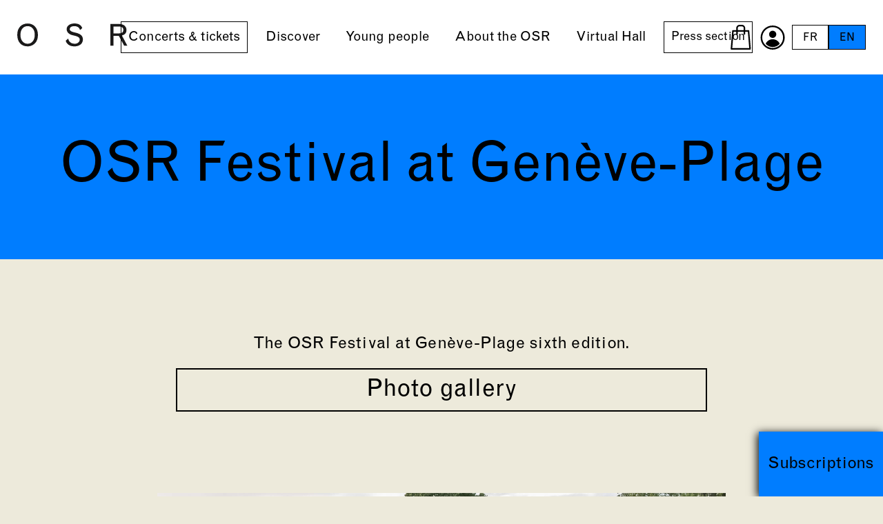

--- FILE ---
content_type: text/html; charset=utf-8
request_url: https://www.osr.ch/en/concerts-tickets/festivals/osr-festival-at-geneve-plage
body_size: 6907
content:
<!DOCTYPE html><html dir="ltr" lang="en-us"><head><meta charset="utf-8"><!-- This website is powered by TYPO3 - inspiring people to share! TYPO3 is a free open source Content Management Framework initially created by Kasper Skaarhoj and licensed under GNU/GPL. TYPO3 is copyright 1998-2026 of Kasper Skaarhoj. Extensions are copyright of their respective owners. Information and contribution at https://typo3.org/ --><title>OSR Festival at Genève-Plage: Classical music, film concert and jazz | OSR - Orchestre de la Suisse Romande</title><meta http-equiv="x-ua-compatible" content="IE=edge"/><meta name="generator" content="TYPO3 CMS"/><meta name="description" content="A sunny day, towels and picnics hampers on the lawn of Genève-Plage, what a sight! Join the OSR for a music festival on 21-22-23 August 2025."/><meta name="viewport" content="width=device-width, initial-scale=1, minimum-scale=1"/><meta property="og:title" content="6th edition of the OSR Festival at Genève-Plage"/><meta property="og:description" content="A sunny day, towels and picnics hampers on the lawn of Genève-Plage, what a sight! Join the OSR for a music festival from 21 to 23 of August 2025."/><meta property="og:image" content="https://www.osr.ch/typo3conf/ext/osr_package/Resources/Public/Images/Seo/og_image_250127.jpg"/><meta name="twitter:card" content="summary"/><meta name="twitter:image" content="https://www.osr.ch/typo3conf/ext/osr_package/Resources/Public/Images/Seo/og_image_250127.jpg"/><meta name="apple-mobile-web-app-capable" content="yes"/><meta name="google" content="notranslate"/><meta name="facebook-domain-verification" content="qid5b5b71nk4f41uaq7hirqdeep4h2"/><link rel="stylesheet" type="text/css" href="/typo3temp/assets/compressed/merged-c121729b1c04fa87e5024c75a5bdb131-min.css?1765451448" media="all"><script src="/typo3temp/assets/compressed/merged-6dfb2f1067600a78594b7fd1711c468e.js?1765451448" async="async"></script><script type="application/ld+json">{"@context":"http:\/\/schema.org","@type":"Organization","description":"Fondation de l'Orchestre de la Suisse Romande","name":"Idéative","url":"https:\/\/www.osr.ch","address":{"@type":"PostalAddress","streetAddress":"Rue Bovy-Lysberg 2","addressLocality":"Genève","addressRegion":"GE","addressCountry":"Suisse","postalCode":"1204"},"logo":{"@type":"ImageObject","url":"https:\/\/www.osr.ch\/typo3conf\/ext\/osr_package\/Resources\/Public\/Images\/Seo\/og_image_250127.jpg","height":"630","width":"1200"},"contactPoint":{"@type":"ContactPoint","telephone":"+4122 807 00 00","contactType":"customer service"}}</script><link rel="shortcut icon" href="/typo3conf/ext/osr_package/Resources/Public/Favicons/favicon.ico" type="image/x-icon" ><link rel="icon" href="/typo3conf/ext/osr_package/Resources/Public/Favicons/favicon-32x32.png" sizes="32x32" type="image/png" ><link rel="icon" href="/typo3conf/ext/osr_package/Resources/Public/Favicons/favicon-16x16.png" sizes="16x16" type="image/png" ><link rel="mask-icon" href="/typo3conf/ext/osr_package/Resources/Public/Favicons/safari-pinned-tab.svg" color="#6be6b0" ><link rel="apple-touch-icon" href="/typo3conf/ext/osr_package/Resources/Public/Favicons/apple-touch-icon.png" sizes="180x180" ><link rel="icon" href="/typo3conf/ext/osr_package/Resources/Public/Favicons/android-chrome-192x192.png" sizes="192x192" type="image/png" ><link rel="icon" href="/typo3conf/ext/osr_package/Resources/Public/Favicons/android-chrome-512x512.png" sizes="512x512" type="image/png" ><link rel="icon" href="/typo3conf/ext/osr_package/Resources/Public/Favicons/favicon-16x16.png" sizes="16x16" type="image/png" ><link rel="icon" href="/typo3conf/ext/osr_package/Resources/Public/Favicons/favicon-32x32.png" sizes="32x32" type="image/png" ><link rel="manifest" href="?type=1552338877" ><meta name="msapplication-TileImage" content="/typo3conf/ext/osr_package/Resources/Public/Favicons/mstile-144x144.png"><meta name="msapplication-TileColor" content="#007DFF"><meta name="theme-color" content="#007DFF"><meta name="msapplication-config" content="?type=1552339777"><meta name="apple-mobile-web-app-title" content="OSR"><meta name="application-name" content="OSR"><!-- Conversion Pixel - Festival Genève Plage 2022 Campaign LP Visit - DO NOT MODIFY --><script src=https://secure.adnxs.com/px?id=1610021&t=1 type="text/javascript"></script><!-- End of Conversion Pixel --><!-- Xandr Universal Pixel - Initialization (include only once per page) --><script> !function(e,i){if(!e.pixie){var n=e.pixie=function(e,i,a){n.actionQueue.push({action:e,actionValue:i,params:a})};n.actionQueue=[];var a=i.createElement("script");a.async=!0,a.src="//acdn.adnxs.com/dmp/up/pixie.js";var t=i.getElementsByTagName("head")[0];t.insertBefore(a,t.firstChild)}}(window,document); pixie('init', '9ff82c08-baaf-478e-b557-bab26bf52075'); </script><!-- Xandr Universal Pixel - PageView Event --><script> pixie('event', 'PageView'); </script><noscript><img src="https://ib.adnxs.com/pixie?pi=9ff82c08-baaf-478e-b557-bab26bf52075&e=PageView&script=0" width="1" height="1" style="display:none"/></noscript><link rel="canonical" href="https://www.osr.ch/en/concerts-tickets/festivals/osr-festival-at-geneve-plage"/><link rel="alternate" hreflang="fr-FR" href="https://www.osr.ch/fr/concerts-billets/festivals/festival-osr-a-geneve-plage"/><link rel="alternate" hreflang="en-us" href="https://www.osr.ch/en/concerts-tickets/festivals/osr-festival-at-geneve-plage"/><link rel="alternate" hreflang="x-default" href="https://www.osr.ch/fr/concerts-billets/festivals/festival-osr-a-geneve-plage"/><script>WebFontConfig={"custom":{"urls":["\/typo3conf\/ext\/bootstrap_package\/Resources\/Public\/Fonts\/bootstrappackageicon.min.css"],"families":["BootstrapPackageIcon"]},"timeout":1000};(function(d){var wf=d.createElement('script'),s=d.scripts[0];wf.src='/typo3conf/ext/bootstrap_package/Resources/Public/Contrib/webfontloader/webfontloader.js';wf.async=false;s.parentNode.insertBefore(wf,s);})(document);</script><!-- This site is optimized with the Yoast SEO for TYPO3 plugin - https://yoast.com/typo3-extensions-seo/ --><script type="application/ld+json">[{"@context":"https:\/\/www.schema.org","@type":"BreadcrumbList","itemListElement":[{"@type":"ListItem","position":1,"item":{"@id":"https:\/\/www.osr.ch\/en\/","name":"Home"}},{"@type":"ListItem","position":2,"item":{"@id":"https:\/\/www.osr.ch\/en\/concerts-tickets","name":"Concerts & tickets"}},{"@type":"ListItem","position":3,"item":{"@id":"https:\/\/www.osr.ch\/en\/concerts-tickets\/festivals","name":"Festivals"}},{"@type":"ListItem","position":4,"item":{"@id":"https:\/\/www.osr.ch\/en\/concerts-tickets\/festivals\/osr-festival-at-geneve-plage","name":"OSR Festival at Gen\u00e8ve-Plage"}}]}];</script></head><body id="p350" class="page-350 pagelevel-3 language-1 backendlayout-default layout-default"><script>dataLayer = [];</script><div id="top"></div><div class="body-bg"><a class="sr-only sr-only-focusable" href="#page-content"><span>Skip to main content</span></a><header id="page-header" class="bp-page-header navbar navbar-mainnavigation navbar-default navbar-has-image navbar-top "><a class="navbar-brand" href="/en/"></a><div class="container-nav"><a class="burger-navbar-toggler" href="#"><div><span></span><span></span><span></span></div></a><nav id="mainnavigation"><div class="wrapper"><ul class="navbar-nav"><li class="nav-item active"><a href="/en/concerts-tickets/concerts" id="" class="nav-link" title="Concerts &amp; tickets"><span class="nav-link-text">Concerts &amp; tickets</span></a><ul class="sub"><li><a href="/en/concerts-tickets/concerts">Concerts</a></li><li><a href="/en/concerts-tickets/season-tickets">Season tickets</a></li><li><a href="/en/concerts-tickets/festivals/osr-festival-at-geneve-plage">Festivals</a></li><li><a href="/en/concerts-tickets/venues">Venues</a></li><li><a href="/en/concerts-tickets/prices">Ticketing</a></li><li><a href="/en/concerts-tickets/archives">Archives</a></li></ul></li><li class="nav-item"><a href="/en/discover/osr-live" id="" class="nav-link" title="Discover"><span class="nav-link-text">Discover</span></a><ul class="sub"><li><a href="/en/discover/osr-live">OSR live</a></li><li><a href="/en/discover/artist-in-residence">Artists in residence</a></li><li class="dropdown"><a href="/en/discover/guest-artists/2025-26">Guest artists</a><ul class="subsub"><li><a href="/en/discover/guest-artists/2025-26">2025-26</a></li></ul></li><li><a href="/en/discover/photo-gallery">Photo gallery</a></li><li><a href="/en/discover/you-are-the-osr">You are the OSR!</a></li></ul></li><li class="nav-item"><a href="/en/young-people/young-audience-concerts" id="" class="nav-link" title="Young people"><span class="nav-link-text">Young people</span></a><ul class="sub"><li><a href="/en/young-people/young-audience-concerts">Young audience concerts</a></li></ul></li><li class="nav-item"><a href="/en/about-the-osr/news" id="" class="nav-link" title="About the OSR"><span class="nav-link-text">About the OSR</span></a><ul class="sub"><li><a href="/en/about-the-osr/news">News</a></li><li><a href="/en/about-the-osr/foundation">Foundation</a></li><li class="dropdown"><a href="/en/about-the-osr/orchestra/history-of-the-osr">Orchestra</a><ul class="subsub"><li><a href="/en/about-the-osr/orchestra/history-of-the-osr">History of the OSR</a></li><li><a href="/en/about-the-osr/orchestra/music-and-artistic-director">Music and artistic director</a></li><li><a href="/en/about-the-osr/orchestra/assistant-conductor">Assistant conductor</a></li><li><a href="/en/about-the-osr/orchestra/competitions-auditions">Competitions &amp; auditions</a></li><li><a href="/en/about-the-osr/orchestra/diploma-of-advanced-studies">Diploma of advanced studies</a></li></ul></li><li><a href="/en/about-the-osr/musicians">Musicians</a></li><li class="dropdown"><a href="/en/about-the-osr/administration/administration">Administration</a><ul class="subsub"><li><a href="/en/about-the-osr/administration/administration">Administration</a></li></ul></li><li><a href="/en/about-the-osr/join-the-friends-of-the-osr/association-of-friends-of-the-osr">Join the Friends of the OSR</a></li><li><a href="/en/about-the-osr/sponsors-partners/list">Sponsors &amp; partners</a></li></ul></li><li class="nav-item"><a href="/en/virtual-hall/virtual-hall" id="" class="nav-link" title="Virtual Hall"><span class="nav-link-text">Virtual Hall</span></a><ul class="sub"><li><a href="/en/virtual-hall/virtual-hall">Virtual Hall</a></li><li><a href="/en/virtual-hall/icologram">Icologram</a></li></ul></li><li class="nav-item"><a href="/en/press-room" id="" class="nav-link" title="Press section"><span class="nav-link-text">Press section</span></a><ul class="sub"><li><a href="/en/press-room/2025-26-season">2025-26 season</a></li><li><a href="/en/press-room/virtual-hallr">Virtual Hall®</a></li><li><a href="/en/press-room/past-concerts">Past concerts</a></li><li><a href="/en/press-room/excluding-concerts">Excluding concerts</a></li><li><a href="/en/press-room/the-artists">The artists</a></li></ul></li></ul><div id="mobile-bottom-menu-wrapper"></div></div></nav></div><div class="right-nav"><ul class="secondary"><li class="basket"><a href="https://osr.shop.secutix.com/content?lang=en" target="_blank" rel="noopener"></a></li><li class="profile"><a href="https://osr.shop.secutix.com/account/login?lang=en" target="_blank" rel="noopener"></a></li></ul><ul id="language_menu" class="lang"><li class=" "><a href="/fr/concerts-billets/festivals/festival-osr-a-geneve-plage" hreflang="fr-FR" title="Français"><span>FR</span></a></li><li class="active "><a href="/en/concerts-tickets/festivals/osr-festival-at-geneve-plage" hreflang="en-us" title="English"><span>EN</span></a></li></ul></div></header><div id="page-content" class="bp-page-content main-section"><!--TYPO3SEARCH_begin--><h1>OSR Festival at Genève-Plage</h1><div class="section section-default"><section class="frame frame-default frame-type-textmedia frame-no-backgroundimage frame-space-before-normal frame-space-after-normal" id="c3009"><div class="container"><div class="row"><div class="col-lg-8 offset-lg-2 "><div class="textmedia textmedia-above"><div class="textmedia-item textmedia-gallery"></div><div class="textmedia-item textmedia-text"><p class="h4 sub text-center">The OSR Festival at Genève-Plage sixth edition.</p><p class="text-center"><a href="https://www.osr.ch/fr/decouvrir/galerie-photo/#c3781" target="_blank" class="btn">Photo gallery</a></p></div></div></div></div></div></section><section class="frame frame-default frame-type-textmedia frame-no-backgroundimage frame-space-before-none frame-space-after-normal" id="c2902"><div class="container-fluid"><div class="row"><div class="col-lg-8 offset-lg-2 "><div class="textmedia textmedia-below"><div class="textmedia-item textmedia-gallery"><div class="gallery-row"><div class="gallery-item gallery-item-size-1"><figure class="image"><picture><source data-variant="default" data-maxwidth="2500" media="(min-width: 1200px)" srcset="/fileadmin/_processed_/2/1/csm_Geneve_Plage_15.08.24____R_G.Maillot_insta-agencypointofviews-1090183_9b69ed391a.jpg 1x "><source data-variant="large" data-maxwidth="1984" media="(min-width: 992px)" srcset="/fileadmin/_processed_/2/1/csm_Geneve_Plage_15.08.24____R_G.Maillot_insta-agencypointofviews-1090183_258243efcd.jpg 1x "><source data-variant="medium" data-maxwidth="1536" media="(min-width: 768px)" srcset="/fileadmin/_processed_/2/1/csm_Geneve_Plage_15.08.24____R_G.Maillot_insta-agencypointofviews-1090183_162680fa55.jpg 1x "><source data-variant="small" data-maxwidth="1152" media="(min-width: 576px)" srcset="/fileadmin/_processed_/2/1/csm_Geneve_Plage_15.08.24____R_G.Maillot_insta-agencypointofviews-1090183_9d5b078ef5.jpg 1x "><source data-variant="extrasmall" data-maxwidth="748" srcset="/fileadmin/_processed_/2/1/csm_Geneve_Plage_15.08.24____R_G.Maillot_insta-agencypointofviews-1090183_d66ae2fb13.jpg 1x "><img class="img-fluid" loading="lazy" src="/fileadmin/_processed_/2/1/csm_Geneve_Plage_15.08.24____R_G.Maillot_insta-agencypointofviews-1090183_9b69ed391a.jpg" width="2500" height="1669" intrinsicsize="2500x1669" title="" alt="" ></picture><figcaption class="caption">© Grégory Maillot</figcaption></figure></div></div></div><div class="textmedia-item textmedia-text"></div></div></div></div></div></section><section class="frame frame-default frame-type-textmedia frame-no-backgroundimage frame-space-before-normal frame-space-after-normal" id="c2980"><div class="container-fluid"><div class="row"><div class="col-lg-8 offset-lg-2 "><div class="textmedia textmedia-above"><div class="textmedia-item textmedia-gallery"></div><div class="textmedia-item textmedia-text"><header class="frame-header"><h4 class="element-header "><span>Practical information</span></h4></header><ul class="list-normal"><li>Gates opening: 1 hour before the start of the concerts</li><li><span style="color:#007dff">Tickets&nbsp;</span>Full price:&nbsp;CHF 20.- /&nbsp;AVS, AI, Unemployement,&nbsp;under 28yo:&nbsp;CHF 10</li></ul><ul class="list-normal"><li>We recommend that you bring a blanket and/or deckchair to make yourself comfortable on the lawn <em>(the number of seats available on site is very limited and will be offered in priority to persons with reduced mobility).</em></li><li>You can bring your own picnic or else, a refreshment area will be open before, during and after the concert, serving drinks and snacks.</li><li><em>Les Terrasses de la Plage</em> restaurant is open before the concert. To reserve your table you can call the restaurant at <a href="mailto:022" title="59" target="787" class="05" rel="noreferrer">022 787 05 59</a>.</li></ul></div></div></div></div></div></section><section class="frame frame-default frame-type-gridelements_pi1 frame-no-backgroundimage frame-space-before-none frame-space-after-normal" id="c3003"><div class="container"><div class="grid-4cols row"><div class="col-md-3"><div class="frame frame-default frame-type-textmedia frame-no-backgroundimage frame-space-before-none frame-space-after-normal" id="c3784"><div class="fluid-wrapper"><div class="textmedia textmedia-above"><div class="textmedia-item textmedia-gallery"></div><div class="textmedia-item textmedia-text"><header class="frame-header"><h3 class="element-header "><span>Edition 2025</span></h3></header><p class="text-center"><a href="https://www.osr.ch/fr/decouvrir/galerie-photo/#c3781" target="_blank" class="btn">photo gallery</a></p><p>&nbsp;</p></div></div></div></div></div><div class="col-md-3"><div class="frame frame-default frame-type-textmedia frame-no-backgroundimage frame-space-before-none frame-space-after-normal" id="c3605"><div class="fluid-wrapper"><div class="textmedia textmedia-above"><div class="textmedia-item textmedia-gallery"></div><div class="textmedia-item textmedia-text"><header class="frame-header"><h3 class="element-header "><span>Edition 2024</span></h3></header><p class="text-center"><a href="https://www.osr.ch/fr/decouvrir/galerie-photo#c3463" target="_blank" class="btn">photo gallery</a></p><p>&nbsp;</p></div></div></div></div></div><div class="col-md-3"><div class="frame frame-default frame-type-textmedia frame-no-backgroundimage frame-space-before-none frame-space-after-normal" id="c3006"><div class="fluid-wrapper"><div class="textmedia textmedia-above"><div class="textmedia-item textmedia-gallery"></div><div class="textmedia-item textmedia-text"><header class="frame-header"><h3 class="element-header "><span>Edition 2023</span></h3></header><p class="text-center"><a href="https://www.osr.ch/fr/decouvrir/galerie-photo#c2984" target="_blank" class="btn">photo gallery</a></p><p>&nbsp;</p></div></div></div></div></div><div class="col-md-3"><div class="frame frame-default frame-type-textmedia frame-no-backgroundimage frame-space-before-none frame-space-after-normal" id="c2454"><div class="fluid-wrapper"><div class="textmedia textmedia-above"><div class="textmedia-item textmedia-gallery"></div><div class="textmedia-item textmedia-text"><header class="frame-header"><h3 class="element-header "><span>Édition 2022</span></h3></header><p class="text-center"><a href="https://www.osr.ch/en/discover/photo-gallery#c2452" class="btn">galerie photos</a></p></div></div></div></div></div></div></div></section></div><div class="abo"><a href="/en/concerts-tickets/season-tickets"> Subscriptions </a></div><!--TYPO3SEARCH_end--></div><footer id="page-footer" class="bp-page-footer"><section class="bg-pink text-center"><div class="container"><div class="row"><div class="col-xxl-6 offset-xxl-3"><h3>Newsletter</h3><p class="h2 sub">A mailbox that resonates with music ?</p><p>Subscribe to our monthly newsletter to receive the latest information and promotions from the OSR and stay connected with your favourite orchestra ! </p><div id="stx-newsletter"></div><script src="https://OSR.widgets.secutix.com/stx-widgets/Newsletter/v1/Newsletter.js"></script><script> STX.config({apiKey:"22b57371-f7f2-46af-ba15-19bfb2013f4a", hostname:"osr.shop.secutix.com"}); STX.widgets.Newsletter.render({ props:{ activeFields: ['firstName', 'lastName'], criteriaFields: [ { criterionIdCode: 'NEWSLET', defaultValue: [true] } ], authorizationFields: [ { authorizationCode: 'EMAIL', defaultValue: true } ] }, locale: "en", root:"#stx-newsletter" }); </script></div></div></div></section><section class="bg-yellow partners"><div class="container-fluid"><div class="partners-row"><div id="logosMecenes" class="partners"><div><p class="sub h5">Great patrons</p><div class="logo"><img src="/fileadmin/Partenaires/Logos/OSR_AMIS_Black.svg" width="70" height="60" alt=""/></div></div><div class="logo"><img src="/fileadmin/Partenaires/Logos/Loterie_Romande_black.svg" width="115" height="40" alt=""/></div><div class="logo partner-13"><img src="/fileadmin/Partenaires/Logos/GrandMecene_Alpha_Logo_noir_EN.svg" width="240" height="39" alt=""/></div><div class="logo"><img src="/fileadmin/Partenaires/Logos/Fondation_Minkoff_Black.svg" width="140" height="65" alt=""/></div><div class="logo"><img src="/fileadmin/Partenaires/Logos/CARIS_LOGO_Black.svg" width="100" height="80" alt=""/></div><div class="logo"><img src="/fileadmin/Partenaires/Logos/Fondation_Famille_Sandoz_Black.svg" width="350" height="59" alt=""/></div><div class="logo"><img src="/fileadmin/Partenaires/Logos/FONDATION_LEENARDS_Black.svg" width="143" height="80" alt=""/></div><div class="logo"><img src="/fileadmin/Partenaires/Logos/Fondation_Bru_Black.svg" width="80" height="75" alt=""/></div></div></div><div class="partners-row"><div id="logosSaison" class="partners"><div><p class="sub h5">Season partner</p><div class="logo partner-4"><img src="/fileadmin/Partenaires/Logos/SIG_Black.svg" width="60" height="60" alt=""/></div></div></div><div id="logosDiffusion" class="partners"><div><p class="sub h5">Broadcast partner</p><div class="logo partner-14"><img src="/fileadmin/Partenaires/Logos/RTS_Radio_Television_Suisse_Black.svg" width="90" height="60" alt=""/></div></div></div><div id="logosInstitutional" class="partners"><div><p class="sub h5">Institutional partner</p><div class="logo partner-15"><img src="/fileadmin/Partenaires/Logos/JTI_Black_01.svg" width="85" height="60" alt=""/></div></div></div><div id="logosAutorites" class="partners"><div><p class="sub h5">Subsidizing authorities</p><div class="logo"><img src="/fileadmin/Partenaires/Logos/Canton_de_Geneve_Black.svg" width="77" height="60" alt=""/></div></div><div class="logo"><img src="/fileadmin/Partenaires/Logos/Ville_de_Geneve_Black.svg" width="198" height="40" alt=""/></div><div class="logo"><img src="/fileadmin/Partenaires/Logos/Canton_de_Vaud_Black.svg" width="120" height="40" alt=""/></div></div></div></div></section><section class="bg-white txt-black footer"><div class="container"><div class="row"><div class="col-md-6 mb-mobile"><div class="openings"><p class="h2 sub mb-2">Opening hours</p><p> monday – friday</br>10am – 12.30pm and 13.30pm – 6pm </p></div><p class="h2 sub mb-2">Follow us</p><ul class="social"><li class="sociallinks-item sociallinks-item-facebook order-1" title="Facebook"><a class="sociallinks-link sociallinks-link-facebook" href="https://www.facebook.com/orchestredelasuisseromande/" rel="noopener" target="_blank"><img src="/typo3conf/ext/osr_package/Resources/Public/Images/Icons/facebook-yellow.svg" width="54" height="54" alt=""/></a></li><li class="sociallinks-item sociallinks-item-instagram order-2" title="Instagram"><a class="sociallinks-link sociallinks-link-instagram" href="https://www.instagram.com/osrorchestre" rel="noopener" target="_blank"><img src="/typo3conf/ext/osr_package/Resources/Public/Images/Icons/instagram-yellow.svg" width="54" height="54" alt=""/></a></li><li class="sociallinks-item sociallinks-item-youtube order-4" title="YouTube"><a class="sociallinks-link sociallinks-link-youtube" href="https://www.youtube.com/OSR1918" rel="noopener" target="_blank"><img src="/typo3conf/ext/osr_package/Resources/Public/Images/Icons/youtube-yellow.svg" width="54" height="54" alt=""/></a></li><li class="sociallinks-item sociallinks-item-tiktok order-3" title="Tiktok"><a class="sociallinks-link sociallinks-link-tiktok" href="https://www.tiktok.com/@osrorchestre" rel="noopener" target="_blank"><img src="/typo3conf/ext/osr_package/Resources/Public/Images/Icons/tiktok-yellow.svg" width="54" height="54" alt=""/></a></li><li class="sociallinks-item sociallinks-item-spotify order-5" title="Spotify"><a class="sociallinks-link sociallinks-link-spotify" href="https://open.spotify.com/intl-fr/artist/4NzLn7UyhvBlgzhF7WwMM1?si=mc9jJwDdQMWTRau7vaISGA" rel="noopener" target="_blank"><img src="/typo3conf/ext/osr_package/Resources/Public/Images/Icons/spotify-yellow.svg" width="54" height="54" alt=""/></a></li><li class="sociallinks-item sociallinks-item-applemusic order-6" title="Apple Music"><a class="sociallinks-link sociallinks-link-applemusic" href="https://music.apple.com/ch/artist/orchestre-de-la-suisse-romande/4330305" rel="noopener" target="_blank"><img src="/typo3conf/ext/osr_package/Resources/Public/Images/Icons/applemusic-yellow.svg" width="54" height="54" alt=""/></a></li></ul></div><div class="col-md-6 contact"><p><strong>Address</strong><br> Rue Bovy-Lysberg 2<br> 1204 Geneva</p><p><strong>Phone</strong><br> +41 (0) 22 807 00 00</p><p><strong>Photo&nbsp;credits</strong><br> © Federal Studio / Enrique Pardo / Niels Ackermann</p><p><strong>Funding authorities</strong><br> The OSR is supported by the City of Geneva, the Republic and Canton of Geneva and the Canton of Vaud.</p></div></div><div class="credits"><p> Webdesign by <a href="https://www.neoneo.ch/" target="_blank" rel="noopener noreferrer">neoneo.ch</a><br/><a href="/en/terms-of-use">Terms of use</a><br/></p></div></div></section></footer><a class="scroll-top" title="Scroll to top" href="#top"><span class="scroll-top-icon"></span></a></div><script> if(typeof dataLayer == 'undefined'){ dataLayer = []; } </script><noscript><iframe src="//www.googletagmanager.com/ns.html?id=GTM-WWBK9ZB" height="0" width="0" style="display:none;visibility:hidden"></iframe></noscript><script> dataLayer.push({'tx_idgtm_dataLayerVersion': '0'}); (function(w,d,s,l,i){w[l]=w[l]||[];w[l].push({'gtm.start': new Date().getTime(),event:'gtm.js'});var f=d.getElementsByTagName(s)[0], j=d.createElement(s),dl=l!='dataLayer'?'&l='+l:'';j.async=true;j.src= '//www.googletagmanager.com/gtm.js?id='+i+dl;f.parentNode.insertBefore(j,f); })(window,document,'script','dataLayer','GTM-WWBK9ZB'); </script><script src="/typo3conf/ext/osr_package/Resources/Public/JavaScript/Dist/vendor.min.js?1610716608"></script><script src="/typo3temp/assets/compressed/merged-082672e59654c5b7746460f840eb6316.js?1765451448"></script><script src="https://maps.googleapis.com/maps/api/js?v=3.exp&amp;loading=async&amp;key=AIzaSyDyfOm9C1VWenv9vP65uSYwQ5ctVZm6j14&amp;callback=initMaps"></script></body></html>

--- FILE ---
content_type: application/javascript
request_url: https://www.osr.ch/typo3temp/assets/compressed/merged-082672e59654c5b7746460f840eb6316.js?1765451448
body_size: 9145
content:

!function(t){"undefined"!=typeof module&&module.exports?module.exports=t:t(jQuery,window,document)}(function(y){y.id_calendar=function(t,n){var s=this,e=y(t),u=y('<div class="cell"></div>'),a=y('<div class="calendar__row"></div>'),p=y(".calendar__body"),o=y('<div class="loader"></div>'),i=this.$label=null,f=new Date,v=f.getFullYear(),g=f.getMonth(),D=null,m=!1;this.init=function(){this.options=y.extend({},y.id_calendar.defaultOptions,n),""!==this.options.clickUrl&&(m=!0),this.loadData();for(var t=[],e=new Date;1!==e.getDay();)e.setDate(e.getDate()+1);for(;0!==e.getDay();)t.push(e.toLocaleString(this.options.locale,{weekday:"short"}).substr(0,1).toUpperCase()),e.setDate(e.getDate()+1);t.push(e.toLocaleString(this.options.locale,{weekday:"short"}).substr(0,1).toUpperCase()),t.forEach(function(t){var e=u.clone();e.text(t),e.appendTo(y(".calendar__row.days"))})},this.loadData=function(){e.addClass("loading").append(o),y.ajax({type:"get",url:this.options.apiUrl,dataType:"json",success:function(t){e.removeClass("loading"),o.remove(),s.parseResults(t)},error:function(){console.log("error")}})},this.parseResults=function(t){i=t,y(".calendar .month-nav.next").off("click").on("click",function(t){t.preventDefault(),s.nextMonth(y(this))}),y(".calendar .month-nav.prev").off("click").on("click",function(t){t.preventDefault(),s.prevMonth(y(this))}),this.prepareMonth()},this.prepareMonth=function(){var t=i.find(function(t){return t.year===v}),e=null;t&&(e=t.months.find(function(t){return t.month===g+1})),this.checkMonthNav(),this.drawMonth(e)},this.findFirstDay=function(t,e){t=new Date(t,e);return 0===t.getDay()?7:t.getDay()},this.findDaysCount=function(t,e){return 32-new Date(t,e,32).getDate()},this.addLegend=function(t,e,n){t.addClass("event"),e=e[0];var a=y('<div class="legend"><p>'+e.locationDate+"</p><h5>"+e.name+"</h5><p>"+e.authors+"</p>"),o=(""!==e.statusMsg&&y('<p class="alert">'+e.statusMsg+"</p>").appendTo(a),a.appendTo(t),"");switch(e.status){case 1:case 2:o="open";break;case 3:case 6:o="cancelled";break;default:o="open"}t.addClass(o),""!==n&&a.addClass(n),m||s.attachLegendEvents(t,e)},this.drawMonth=function(o){var s=this,i=this.findFirstDay(v,g),r=this.findDaysCount(v,g),l=1,d=a.clone();D=new Date(v,g),y(".month-name").text(D.toLocaleString(this.options.locale,{month:"long"})+" ' "+D.toLocaleString(this.options.locale,{year:"2-digit"})),p.empty();for(var c=0;c<6;c++)for(var h=0;h<7&&!function(){var e,t,n,a=u.clone();if(0===c&&h<i-1||r<l)a.addClass("other").text("");else{if(r<l)return 1;a.text(l),m&&(new Date(v,g,l,5,0,0),e=s.options.clickUrl+"filters/date/"+v+"/"+(g+1)+"/"+l,a.off("click").on("click",function(t){t.preventDefault(),window.location=e}),a.css("cursor","pointer")),o&&0<o.days.length&&void 0!==(t=o.days.find(function(t){return t.day===l}))&&0<t.events.length&&(t=t.events,n=h<3?"right":"",c<2&&(n+=" bottom"),s.addLegend(a,t,n)),++l===f.getDate()+1&&v===f.getFullYear()&&g===f.getMonth()&&a.addClass("today")}a.appendTo(d)}();h++);d.appendTo(p)},this.attachLegendEvents=function(t,e){e.url&&""!==e.url&&(t.off("click").on("click",function(t){t.preventDefault(),window.location=e.url}),t.css("cursor","pointer")),t.hover(function(t){y(this).find(".legend").toggle()})},this.nextMonth=function(t){t.hasClass("hidden")||(11===g&&v++,g=(g+1)%12,this.prepareMonth())},this.prevMonth=function(t){t.hasClass("hidden")||(0===g&&v--,g=0===g?11:g-1,this.prepareMonth())},this.checkMonthNav=function(){var t;this.options.startDate&&(t=v,0===g&&t--,new Date(t,0===g?11:g-1)<this.options.startDate?y(".month-nav.prev").addClass("hidden"):y(".month-nav.prev").removeClass("hidden")),this.options.endDate&&(t=v,11===g&&t++,new Date(t,(g+1)%12)>this.options.endDate?y(".month-nav.next").addClass("hidden"):y(".month-nav.next").removeClass("hidden"))},this.init()},y.id_calendar.defaultOptions={apiUrl:"",locale:"en",multiYear:!0,startDate:null,endDate:null,clickUrl:""},y.fn.id_calendar=function(t){return this.each(function(){new y.id_calendar(this,t)})}});
!function(e){"undefined"!=typeof module&&module.exports?module.exports=e:e(jQuery,window,document)}(function(l){l.id_embedVideo=function(e,o){var s=this,i=l(e),n=null,d=null,t=null,a=null;this.mouseHasMoved=!1,this.init=function(){var e;this.options=l.extend({},l.id_embedVideo.defaultOptions,o),""!==i.data("src")&&i.data("src")?(e=-1===(d=i.data("src")).indexOf("rel=0")?"?autoplay=1":";&autoplay=1",n=l('<div id="id_embedVideo"><div class="player"><a class="player-close"></a><div class="video-wrapper"><div class="embed-responsive embed-responsive-16by9"><iframe class="embed-responsive-item" src="'+d+e+'" allowfullscreen></iframe></div></div></div></div>'),i.off("click").on("click",function(e){e.preventDefault(),s.openPlayer()})):console.log("ERROR: no data-src in link! cannot play video.")},this.openPlayer=function(){l("body").css("overflow","hidden"),n.prependTo("body").css("top",l(window).scrollTop()).off("click").on("click",function(e){s.closePlayer()}),setTimeout(function(){n.addClass("open")},100),(t=n.find("a.player-close")).off("click").on("click",function(e){s.closePlayer()}),this.mouseHasMoved=!1,this.startMouseMoveTimeout(),n.off("mousemove").on("mousemove",function(e){s.mouseHasMoved||(s.mouseHasMoved=!0,s.fadeInterface())}),l(document).off("keyup").on("keyup",function(e){27===e.keyCode&&s.closePlayer()})},this.fadeInterface=function(){s.mouseHasMoved?(t.removeClass("faded"),n.removeClass("faded"),s.mouseHasMoved=!1,s.startMouseMoveTimeout()):(t.addClass("faded"),n.addClass("faded"),s.clearMouseMoveTimeout())},this.startMouseMoveTimeout=function(){a&&clearInterval(a),a=setTimeout(this.fadeInterface,3e3)},this.clearMouseMoveTimeout=function(){clearTimeout(a),a=null},this.closePlayer=function(){l("body").css("overflow","visible"),t.removeClass("open faded"),t=null,n.removeClass("open").delay(400).remove(),this.clearMouseMoveTimeout(),n.off("mousemove")},this.init()},l.id_embedVideo.defaultOptions={},l.fn.id_embedVideo=function(e){return this.each(function(){new l.id_embedVideo(this,e)})}});
!function(t){"undefined"!=typeof module&&module.exports?module.exports=t:t(jQuery,window,document)}(function(o){o.id_tabs=function(t,s){var n=this,e=o(t);this.init=function(){this.options=o.extend({},o.id_tabs.defaultOptions,s),e.find(".tabs-nav li a").off("click").on("click",function(t){t.preventDefault(),n.setActiveTab(this)});var t,i=window.location.hash;this.options.handleHistory&&i&&(t=o(i,e)).length&&(o('a[href*="'+i+'"]').parent().addClass("active"),t.fadeIn()),this.options.handleHistory&&i&&t.length||e.find("ul li:first-child a").trigger("click")},this.setHistory=function(t){window.history&&window.history.pushState&&history.pushState("",document.title,t)},this.setActiveTab=function(t){var i,t=o(t);t.hasClass("active")||((i=t.parent()).siblings().removeClass("active"),i.addClass("active"),i=t.attr("href"),(t=o(i,e)).siblings().removeClass("active").hide(),t.fadeIn(),this.options.handleHistory&&this.setHistory(i))},this.init()},o.id_tabs.defaultOptions={handleHistory:!1},o.fn.id_tabs=function(t){return this.each(function(){new o.id_tabs(this,t)})}});
var g_mobileNavLimit=992,g_isMobileDisplay=!1,g_isMobile=!1,g_isTouch=!1,g_isTouchDeviceOnDesktopNav=!1,g_wasInitialized=!1,g_$mainNavigation=null,g_$burgerToggler=null,g_$header=null,g_$navItems=null,g_$navbarBrand=null,g_masonryItems=[];function unsetMasonryItems(){0<g_masonryItems.length&&g_masonryItems.forEach(function(e){$(e).masonry("destroy")})}function setMasonryItems(){!$(".masonry").length||g_isMobileDisplay||$(".masonry").each(function(e,i){var n=$(".masonry").masonry({itemSelector:".masonry-item",horizontalOrder:!0});n.imagesLoaded().progress(function(){n.masonry("layout")}),g_masonryItems.push(n)})}function setMobile(){g_isMobileDisplay=!0,initNavigation(),unsetMasonryItems()}function setDesktop(){g_isMobileDisplay=!1,initNavigation(),setMasonryItems()}function setDisplayType(){document.body.height=window.innerHeight;var e=window.innerWidth;e<g_mobileNavLimit&&!g_isMobileDisplay?setMobile():g_mobileNavLimit<=e&&g_isMobileDisplay&&setDesktop(),g_wasInitialized=!0}jQuery(document).ready(function(e){g_$mainNavigation=e("#mainnavigation"),g_$burgerToggler=e(".burger-navbar-toggler"),g_$navItems=e(".nav-item>a"),g_$header=e("header.navbar"),g_$navbarBrand=e(".navbar-brand");var i=new UAParser,n="ontouchstart"in document.documentElement;g_isMobile="mobile"===i.getDevice().type||"tablet"===i.getDevice().type&&e(window).width()<=g_mobileNavLimit,("tablet"===i.getDevice().type||n)&&e(window).width()>g_mobileNavLimit&&(g_isTouchDeviceOnDesktopNav=!0),(g_isMobile||g_isTouchDeviceOnDesktopNav)&&(g_isTouch=!0),setDisplayType(),e(window).on("resize",function(e){setDisplayType()}),setMasonryItems()});
var g_hoverMenuOpen=!1,g_fullMenuOpen=!1,g_currentOpenSubmenu=null,g_currentOpenMenu=null,g_brandIsVisible=!1,g_burgerMenuLimit=700,g_closeSubMenuTimeout=null,g_menuChangeLimit=150,g_menuHasChanged=!1;function setTimeOutCloseHoverNav(){g_closeSubMenuTimeout&&clearTimeOutCloseHoverNav(),g_closeSubMenuTimeout=setTimeout(closeHoverMenu,200)}function clearTimeOutCloseHoverNav(){g_closeSubMenuTimeout&&clearTimeout(g_closeSubMenuTimeout)}function openHoverMenu(e){g_isMobileDisplay||(clearTimeOutCloseHoverNav(),g_hoverMenuOpen&&(g_currentOpenMenu.removeClass("open"),g_currentOpenSubmenu.removeClass("open")),g_currentOpenMenu=e.addClass("open"),g_currentOpenSubmenu=e.find(".sub"),e.off("mouseleave").on("mouseleave",function(){setTimeOutCloseHoverNav()}),g_currentOpenSubmenu.addClass("open").off("mouseenter").on("mouseenter",function(){clearTimeOutCloseHoverNav()}),$("#page-content").off("mouseenter").on("mouseenter",function(){setTimeOutCloseHoverNav()}),g_hoverMenuOpen=!0)}function closeHoverMenu(){g_isMobileDisplay||(g_hoverMenuOpen=!1,g_currentOpenMenu&&g_currentOpenMenu.removeClass("open"),g_currentOpenSubmenu&&g_currentOpenSubmenu.removeClass("open"),g_currentOpenSubmenu=g_currentOpenMenu=null)}function toggleMenu(){g_fullMenuOpen=!g_fullMenuOpen,g_$mainNavigation.slideToggle(),g_$burgerToggler.toggleClass("nav-open"),$("body").toggleClass("no-scroll")}function setBurgerNav(e){g_$navItems.off("mouseenter"),g_$mainNavigation.appendTo(g_$header).addClass("scrolled"),g_$burgerToggler.css({display:"block",opacity:1}),g_$burgerToggler.off("click").on("click",function(e){e.preventDefault(),toggleMenu()}),g_$navbarBrand.prependTo(".navbar >.container-nav"),$("ul.press").appendTo($("#mobile-bottom-menu-wrapper",g_$mainNavigation)),$("ul.lang").appendTo($("#mobile-bottom-menu-wrapper",g_$mainNavigation)),g_$navbarBrand.fadeIn()}function setTopNav(){$("ul.press").appendTo($(".navbar .container-nav")),$("ul.lang").appendTo($(".right-nav")),g_$navbarBrand.prependTo(".navbar"),g_$burgerToggler.css({display:"none"}).removeClass("nav-open"),g_$mainNavigation.insertAfter($(g_$burgerToggler)).removeClass("scrolled").show(),g_$navItems.off("mouseenter").on("mouseenter",function(e){openHoverMenu($(this).parent())})}function initNavigation(){g_isMobileDisplay?(g_$mainNavigation.hide(),setBurgerNav(!1),g_$navItems.off("click").on("click",function(e){e.preventDefault();e=$(".sub",$(this).parent());e.is(":hidden")?(e.show(),$(this).parent().removeClass("inactive"),$(this).parent().siblings().addClass("inactive").find(".sub").hide()):(e.hide(),$(this).parent().siblings().removeClass("inactive"))})):setTopNav(!1),$(window).scroll(function(){var e;g_isMobileDisplay||(e=$(this).scrollTop(),g_menuChangeLimit<=e&&!g_menuHasChanged?($("#page-header").addClass("no-border"),$(".abo").addClass("smaller"),g_menuHasChanged=!0):e<g_menuChangeLimit&&g_menuHasChanged&&($("#page-header").removeClass("no-border"),$(".abo").removeClass("smaller"),g_menuHasChanged=!1))}),$(".dropdown>a").off("click").on("click",function(e){e.preventDefault(),$(">.subsub",$(this).parent()).toggle(),$(this).parent().toggleClass("op")}),$(".dopdown.active").each(function(){$(this).toggle()})}jQuery(document).ready(function(e){initNavigation()});
function _typeof(e){return(_typeof="function"==typeof Symbol&&"symbol"==typeof Symbol.iterator?function(e){return typeof e}:function(e){return e&&"function"==typeof Symbol&&e.constructor===Symbol&&e!==Symbol.prototype?"symbol":typeof e})(e)}function _regeneratorRuntime(){var o=_regenerator(),e=o.m(_regeneratorRuntime),r=(Object.getPrototypeOf?Object.getPrototypeOf(e):e.__proto__).constructor;function a(e){e="function"==typeof e&&e.constructor;return!!e&&(e===r||"GeneratorFunction"===(e.displayName||e.name))}var n={throw:1,return:2,break:3,continue:3};function i(e){var o,a;return function(t){o||(o={stop:function(){return a(t.a,2)},catch:function(){return t.v},abrupt:function(e,r){return a(t.a,n[e],r)},delegateYield:function(e,r,n){return o.resultName=r,a(t.d,_regeneratorValues(e),n)},finish:function(e){return a(t.f,e)}},a=function(e,r,n){t.p=o.prev,t.n=o.next;try{return e(r,n)}finally{o.next=t.n}}),o.resultName&&(o[o.resultName]=t.v,o.resultName=void 0),o.sent=t.v,o.next=t.n;try{return e.call(this,o)}finally{t.p=o.prev,t.n=o.next}}}return(_regeneratorRuntime=function(){return{wrap:function(e,r,n,t){return o.w(i(e),r,n,t&&t.reverse())},isGeneratorFunction:a,mark:o.m,awrap:function(e,r){return new _OverloadYield(e,r)},AsyncIterator:_regeneratorAsyncIterator,async:function(e,r,n,t,o){return(a(r)?_regeneratorAsyncGen:_regeneratorAsync)(i(e),r,n,t,o)},keys:_regeneratorKeys,values:_regeneratorValues}})()}function _regeneratorValues(e){if(null!=e){var r=e["function"==typeof Symbol&&Symbol.iterator||"@@iterator"],n=0;if(r)return r.call(e);if("function"==typeof e.next)return e;if(!isNaN(e.length))return{next:function(){return{value:(e=e&&n>=e.length?void 0:e)&&e[n++],done:!e}}}}throw new TypeError(_typeof(e)+" is not iterable")}function _regeneratorKeys(e){var r,n=Object(e),t=[];for(r in n)t.unshift(r);return function e(){for(;t.length;)if((r=t.pop())in n)return e.value=r,e.done=!1,e;return e.done=!0,e}}function _regeneratorAsync(e,r,n,t,o){var a=_regeneratorAsyncGen(e,r,n,t,o);return a.next().then(function(e){return e.done?e.value:a.next()})}function _regeneratorAsyncGen(e,r,n,t,o){return new _regeneratorAsyncIterator(_regenerator().w(e,r,n,t),o||Promise)}function _regeneratorAsyncIterator(u,c){var o;this.next||(_regeneratorDefine2(_regeneratorAsyncIterator.prototype),_regeneratorDefine2(_regeneratorAsyncIterator.prototype,"function"==typeof Symbol&&Symbol.asyncIterator||"@asyncIterator",function(){return this})),_regeneratorDefine2(this,"_invoke",function(n,e,t){function r(){return new c(function(e,r){!function r(e,n,t,o){try{var a=u[e](n),i=a.value;return i instanceof _OverloadYield?c.resolve(i.v).then(function(e){r("next",e,t,o)},function(e){r("throw",e,t,o)}):c.resolve(i).then(function(e){a.value=e,t(a)},function(e){return r("throw",e,t,o)})}catch(e){o(e)}}(n,t,e,r)})}return o=o?o.then(r,r):r()},!0)}function _regenerator(){var g,e="function"==typeof Symbol?Symbol:{},r=e.iterator||"@@iterator",n=e.toStringTag||"@@toStringTag";function t(e,r,n,t){var o,a,i,u,c,f,l,s,p,r=r&&r.prototype instanceof m?r:m,r=Object.create(r.prototype);return _regeneratorDefine2(r,"_invoke",(o=e,a=n,l=t||[],s=!1,p={p:f=0,n:0,v:g,a:y,f:y.bind(g,4),d:function(e,r){return i=e,u=0,c=g,p.n=r,_}},function(e,r,n){if(1<f)throw TypeError("Generator is already running");for(s&&1===r&&y(r,n),u=r,c=n;(d=u<2?g:c)||!s;){i||(u?u<3?(1<u&&(p.n=-1),y(u,c)):p.n=c:p.v=c);try{if(f=2,i){if(d=i[e=u?e:"next"]){if(!(d=d.call(i,c)))throw TypeError("iterator result is not an object");if(!d.done)return d;c=d.value,u<2&&(u=0)}else 1===u&&(d=i.return)&&d.call(i),u<2&&(c=TypeError("The iterator does not provide a '"+e+"' method"),u=1);i=g}else if((d=(s=p.n<0)?c:o.call(a,p))!==_)break}catch(e){i=g,u=1,c=e}finally{f=1}}return{value:d,done:s}}),!0),r;function y(e,r){for(u=e,c=r,d=0;!s&&f&&!n&&d<l.length;d++){var n,t=l[d],o=p.p,a=t[2];3<e?(n=a===r)&&(c=t[(u=t[4])?5:u=3],t[4]=t[5]=g):t[0]<=o&&((n=e<2&&o<t[1])?(u=0,p.v=r,p.n=t[1]):o<a&&(n=e<3||t[0]>r||a<r)&&(t[4]=e,t[5]=r,p.n=a,u=0))}if(n||1<e)return _;throw s=!0,r}}var _={};function m(){}function o(){}function a(){}var d=Object.getPrototypeOf,e=[][r]?d(d([][r]())):(_regeneratorDefine2(d={},r,function(){return this}),d),i=a.prototype=m.prototype=Object.create(e);function u(e){return Object.setPrototypeOf?Object.setPrototypeOf(e,a):(e.__proto__=a,_regeneratorDefine2(e,n,"GeneratorFunction")),e.prototype=Object.create(i),e}return _regeneratorDefine2(i,"constructor",o.prototype=a),_regeneratorDefine2(a,"constructor",o),_regeneratorDefine2(a,n,o.displayName="GeneratorFunction"),_regeneratorDefine2(i),_regeneratorDefine2(i,n,"Generator"),_regeneratorDefine2(i,r,function(){return this}),_regeneratorDefine2(i,"toString",function(){return"[object Generator]"}),(_regenerator=function(){return{w:t,m:u}})()}function _regeneratorDefine2(e,r,n,t){var o=Object.defineProperty;try{o({},"",{})}catch(e){o=0}(_regeneratorDefine2=function(e,r,n,t){r?o?o(e,r,{value:n,enumerable:!t,configurable:!t,writable:!t}):e[r]=n:((t=function(r,n){_regeneratorDefine2(e,r,function(e){return this._invoke(r,n,e)})})("next",0),t("throw",1),t("return",2))})(e,r,n,t)}function _OverloadYield(e,r){this.v=e,this.k=r}function asyncGeneratorStep(e,r,n,t,o,a,i){try{var u=e[a](i),c=u.value}catch(e){return void n(e)}u.done?r(c):Promise.resolve(c).then(t,o)}function _asyncToGenerator(u){return function(){var e=this,i=arguments;return new Promise(function(r,n){var t=u.apply(e,i);function o(e){asyncGeneratorStep(t,r,n,o,a,"next",e)}function a(e){asyncGeneratorStep(t,r,n,o,a,"throw",e)}o(void 0)})}}function initMaps(){$(".map").each(function(e,r){return initMap($(r))})}function initMap(n){n.find(".map-marker").add(n.closest(".map-wrapper").find(".map-marker")).each(function(e,r){addMarker({lat:$(r).data("lat"),lng:$(r).data("lng")},n)})}function addMarker(e,r){return _addMarker.apply(this,arguments)}function _addMarker(){return(_addMarker=_asyncToGenerator(_regeneratorRuntime().mark(function e(r,n){var t,o,a,i;return _regeneratorRuntime().wrap(function(e){for(;;)switch(e.prev=e.next){case 0:return e.next=2,google.maps.importLibrary("maps");case 2:return t=e.sent,t=t.Map,t=new t(document.getElementById("map_id"),{scrollwheel:!1,zoomControl:!0,mapTypeControl:!1,scaleControl:!1,streetViewControl:!1,rotateControl:!1,fullscreenControl:!1,center:r,zoom:n.data("zoom")||1,mapId:"28c46963bc36c6fd"}),e.next=7,google.maps.importLibrary("marker");case 7:return o=e.sent,o=o.AdvancedMarkerElement,e.next=11,google.maps.importLibrary("core");case 11:i=e.sent,i=i.Size,a=$(".location-title").text(),a=new google.maps.InfoWindow({content:a,pixelOffset:new i(0,-15)}),i=new o({position:r,map:t,content:null}),a.open(t,i);case 17:case"end":return e.stop()}},e)}))).apply(this,arguments)}
var g_activeGroup=null;jQuery(document).ready(function(t){var e,i;t("#osr-image-map").length&&(t("map").imageMapResize(),e=t("#osr-image-map area"),i=t(".musicians").isotope({itemSelector:".musician",layoutMode:"fitRows"}),e.off("mouseover").on("mouseover",function(e){e.preventDefault();e=t(this).data("group");(g_activeGroup?(t("#"+e).siblings().each(function(e,i){t(i).attr("id")!==g_activeGroup&&t(i).removeClass("visible")}),t("#"+e)):t("#"+e).siblings().removeClass("visible").end()).addClass("visible")}),t("#base").off("mouseout").on("mouseout",function(e){e.preventDefault(),g_activeGroup?t(".hover-img").each(function(e,i){t(i).attr("id")!==g_activeGroup&&t(i).removeClass("visible")}):t(".hover-img").addClass("visible")}),document.querySelectorAll(".artiste").forEach(function(e){t(e).closest(".frame-type-list").addClass("contains_artists")}),e.off("click").on("click",function(e){e.preventDefault(),void 0===(g_activeGroup=t(this).data("group"))?window.location=t(this).attr("href"):(t("#"+g_activeGroup).siblings().removeClass("visible").end().addClass("visible"),t(".frame-header").addClass("d-none"),e=t(this).data("musician"),t(".frame-type-list").css("display","block"),i.isotope({filter:"."+e}),setTimeout(function(){var e=document.querySelectorAll(".artiste"),i=[].slice.call(e).filter(function(e){return"none"!==getComputedStyle(e).display});e.forEach(function(e){t(e).closest(".frame-type-list").css("display","none")}),i.forEach(function(e){t(e).closest(".frame-type-list").css("display","block")})},500))}))});
jQuery(document).ready(function(e){var i,t=document.querySelectorAll(".partner-filter");0!==t.length&&(0===(i=document.querySelectorAll(".partner-list")).length?console.error("Partner filter is present but no partner list found"):t.forEach(function(e){var e=e.dataset,c=document.querySelector("#partner-filter-list-"+e.uid),r=document.querySelector("#partner-filter-wrapper-"+e.uid),a=document.querySelector("#partner-filter-button-"+e.uid),n=document.querySelector("#partner-filter-reset-"+e.uid),t=a.text,o=[];function d(e){e.preventDefault();var t=e.target.dataset.target;o.forEach(function(e){e.target.id===t?(e.anchor.classList.add("active"),e.target.classList.remove("d-none"),a.textContent=e.title):(e.anchor.classList.remove("active"),e.target.classList.add("d-none"))}),n.classList.remove("hide"),r.style.display="none"}i.forEach(function(e){var t=document.createElement("li"),r=document.createElement("a"),a=document.createElement("span"),n=document.createElement("span");r.href="#",r.dataset.target=e.dataset.ce,a.classList.add("arrow"),n.textContent=e.dataset.title,r.addEventListener("click",d),r.appendChild(a),r.appendChild(n),t.appendChild(r),c.appendChild(t),o.push({anchor:r,target:document.querySelector("#"+e.dataset.ce),title:e.dataset.title})}),n.addEventListener("click",function(){o.forEach(function(e){e.anchor.classList.remove("active"),e.target.classList.remove("d-none")}),a.textContent=t,n.classList.add("hide")})}))});
function updateRepresentationStatus(e,c,t){checkData(t,Object.keys(e)),Object.values(e).forEach(function(e){var t,n,r,o,a,s=document.querySelector("#rep-status-btn-"+e.uid);s?(s.removeChild(s.firstChild),e.error?console.info("Representation "+e.uid+": "+e.error):(o=e.subscriptionLink?c.subscriptionLink:e.link,a=e.subscriptionLink?"_self":"_blank",n=["btn"],hasLongWord(t=e.date?c[e.label].replace("%s",e.date):c[e.label],9)&&n.push("tight-word"),o?((r=document.createElement("a")).href=o,r.target=a,r.innerText=t,(o=r.classList).add.apply(o,n.concat(["no-print"])),s.appendChild(r)):((a=document.createElement("button")).innerText=t,(o=a.classList).add.apply(o,n.concat(["disabled",e.date?"soon":"cancelled"])),a.disabled=!0,s.appendChild(a)))):console.error("Could not find placeholder for representation "+e.uid)})}function hasLongWord(e,t){return e.split(/\s+/).some(function(e){return e.length>t})}function checkData(t,n){var e=t.filter(function(e){return!n.includes(e)}),r=n.filter(function(e){return!t.includes(e)});(e.length||r.length)&&(e.length&&console.log("In requested but not response:",e),r.length)&&console.log("In response but not requested:",r)}jQuery(document).ready(function(e){var t,n=null==(r=document.querySelector(".rep-status-btn-data-labels"))?void 0:r.dataset,r=document.querySelectorAll(".rep-status-btn-container");0!==r.length&&n&&(t=Array.from(r).map(function(e){return e.dataset.repUid}).sort(),fetch("?representations="+t.join(","),{method:"GET",mode:"cors",headers:{"Content-Type":"application/json"}}).then(function(e){return e.json()}).then(function(e){return updateRepresentationStatus(e,n,t)}).catch(function(e){return console.error(e)}))});
var g_$videoBgPlayer=null;function initGallery(){var e;$(".gallery-element").length&&(e=!g_isMobileDisplay,$(".gallery-element").lightGallery({selector:".gallery-image",download:!1,thumbnail:!0,controls:e,counter:!1}),$(".gallery-element .gallery-trigger").on("click",function(e){e.preventDefault(),$(this).parents(".gallery-element").find(".gallery-image").click()}),$(".grid-2cols").each(function(){var e=0;$(this).find(".gallery-element .gallery-title").each(function(){$(this).outerHeight()>e&&(e=$(this).outerHeight())}),$(this).find(".gallery-element .gallery-title").height(e)}))}function addAutoplay(){$(".video-with-custom-thumbnail iframe").attr("src",$(".video-with-custom-thumbnail iframe").attr("src")+"&autoplay=1")}jQuery(document).ready(function(i){var e,t;i("a.id_embedVideo").length&&i("a.id_embedVideo").id_embedVideo(),i(".tabs-wrapper").length&&i(".tabs-wrapper").id_tabs({handleHistory:!1}),i.each(i("h1"),function(e,t){var l,t=i(t);"orchestre de la suisse romande"===t.text().toLowerCase()&&(l=t.text().replace("de la",'<span class="little-title">de la</span>'),t.html(l))}),i("a.scroll-down").off("click").on("click",function(e){e.preventDefault();e=i(".section-default").first().offset().top-108;i("body").scrollTo(e,800)}),i("ul.filters").length&&(i("ul.filters ul").filter(function(){return 10<i(this).find("li").length}).addClass("twoColumns"),i("ul.filters:not(.news-filters)>li:not(.resetBtn)>a").off("click").on("click",function(e){e.preventDefault(),i(".filters-wrapper").hide(),g_isMobileDisplay?i(".filters-wrapper",i(this).parent()).show().css("top",108):i(".filters-wrapper",i(this).parent()).show(),g_isMobileDisplay&&i("body").addClass("nav-open")}),i(".close-filters").off("click").on("click",function(e){i(this).parents(".filters-wrapper").hide(),i("body").removeClass("nav-open")})),i(".representations").each(function(e){1===i(this).find(".representation").length?i(this).addClass("single"):i(this).filter(function(){return i(this).find(".representation").length%2!=0}).addClass("odd"),i(this).find(".representation").last().addClass("last")}),i("#id_calendar").length&&(e=new Date,t="",i(".filters-wrapper").length&&"undefined"!=typeof programUrl&&(t=programUrl),i("#id_calendar").id_calendar({apiUrl:"/fr/?type=1597241552",locale:"fr",multiYear:!0,startDate:new Date(e.getFullYear(),e.getMonth()),clickUrl:t})),i(".custom-select").select2({minimumResultsForSearch:1e3}),initGallery()});
/**
 * This file is part of the TYPO3 CMS project.
 *
 * It is free software; you can redistribute it and/or modify it under
 * the terms of the GNU General Public License, either version 2
 * of the License, or any later version.
 *
 * For the full copyright and license information, please read the
 * LICENSE.txt file that was distributed with this source code.
 *
 * The TYPO3 project - inspiring people to share!
 */

/**
 * Loads TYPO3 content elements using AJAX
 * @param url Url of the page providing the content code (with slash at the end and no protocol instruction)
 * @param targetId Id of the DOM element that will be replaced by the loaded content code
 */
function cwidgets(url, targetId) {
    let targetElement = document.getElementById(targetId);
    /* Check if the targeted element exists */
    if (targetElement == null){
        return;
    }

    if (url == null) {
        targetElement.innerHTML = '';
        return;
    }

    loadXMLDoc(targetElement, url);
}


/**
 * Ajax call
 * @param targetElement
 * @param url
 */
function loadXMLDoc(targetElement, url) {
    let xmlHttp = new XMLHttpRequest();

    xmlHttp.onreadystatechange = function () {
        if (xmlHttp.readyState === XMLHttpRequest.DONE) {
            if (xmlHttp.status === 200) {
                insertAfter(targetElement, xmlHttp.responseText);
            } else if (xmlHttp.status === 400) {
                console.log('There was an error 400 : ' + url);
                insertAfter(targetElement, '');
            } else if (xmlHttp.status === 404) {
                console.log('Page not found : ' + url);
                insertAfter(targetElement, '');
            } else {
                console.log('Error ' + xmlHttp.status + ' on ' + url);
                insertAfter(targetElement, '');
            }
        }
    };

    xmlHttp.open("GET", url, true);
    xmlHttp.send();
}

/**
 * Executes all of the registered callbacks after a content element has been loaded
 */
function executeCallbacks(referenceNode, newContent) {
    if (typeof(window.cwidgets_callbacks) !== 'undefined' && window.cwidgets_callbacks.length > 0) {
        for (let i in window.cwidgets_callbacks) {
            window.cwidgets_callbacks[i](referenceNode, newContent)
        }
    }
}

/**
 * Inserts a given content after a DOM node specified by id, and removes the reference node
 * @param referenceNode
 * @param newContent
 */
function insertAfter(referenceNode, newContent) {
    /* The new container for the ajax output */
    let newNode = document.createElement('div');
    /* Adding the ajax output to the new container */
    newNode.innerHTML = newContent;
    /* Adding the new container after the Loading Message Box */
    referenceNode.parentNode.insertBefore(newNode, referenceNode.nextSibling);
    /* Removing the Loading Message Box */
    referenceNode.remove()
    
    executeCallbacks(referenceNode, newContent)
    

}

